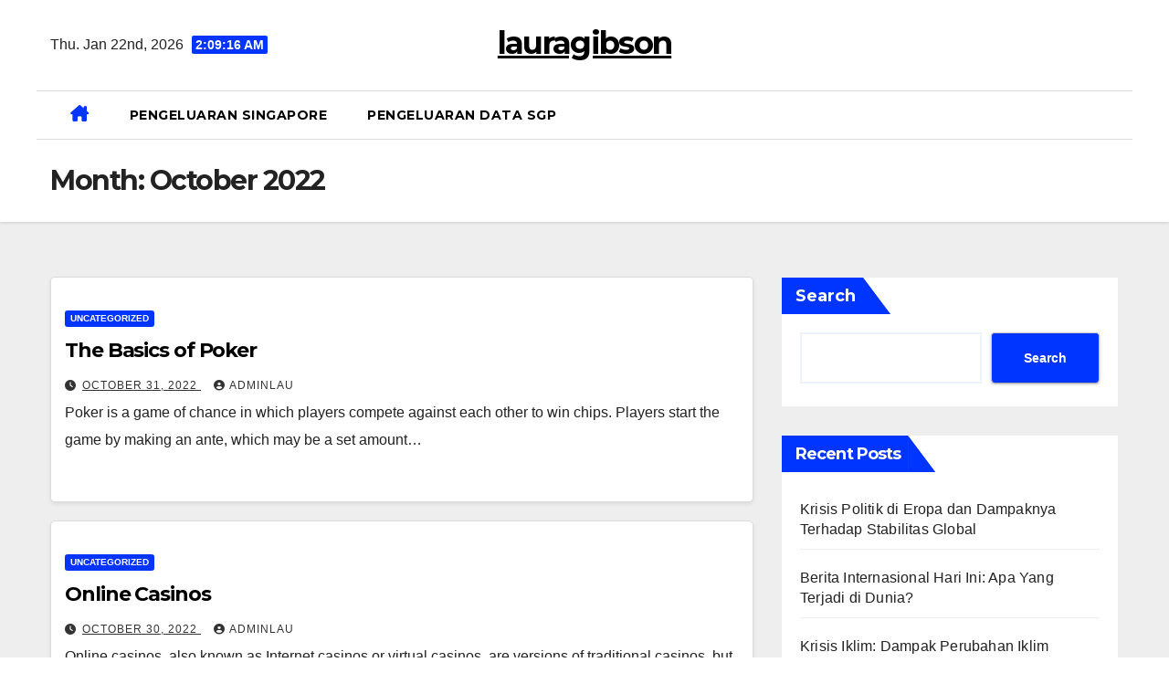

--- FILE ---
content_type: text/html; charset=UTF-8
request_url: https://lauragibson.net/index.php/2022/10/
body_size: 11679
content:
<!DOCTYPE html>
<html lang="en-US">
<head>
<meta charset="UTF-8">
<meta name="viewport" content="width=device-width, initial-scale=1">
<link rel="profile" href="https://gmpg.org/xfn/11">
<meta name='robots' content='noindex, follow' />

	<!-- This site is optimized with the Yoast SEO plugin v26.8 - https://yoast.com/product/yoast-seo-wordpress/ -->
	<title>October 2022 - lauragibson</title>
	<meta property="og:locale" content="en_US" />
	<meta property="og:type" content="website" />
	<meta property="og:title" content="October 2022 - lauragibson" />
	<meta property="og:url" content="https://lauragibson.net/index.php/2022/10/" />
	<meta property="og:site_name" content="lauragibson" />
	<meta name="twitter:card" content="summary_large_image" />
	<script type="application/ld+json" class="yoast-schema-graph">{"@context":"https://schema.org","@graph":[{"@type":"CollectionPage","@id":"https://lauragibson.net/index.php/2022/10/","url":"https://lauragibson.net/index.php/2022/10/","name":"October 2022 - lauragibson","isPartOf":{"@id":"https://lauragibson.net/#website"},"breadcrumb":{"@id":"https://lauragibson.net/index.php/2022/10/#breadcrumb"},"inLanguage":"en-US"},{"@type":"BreadcrumbList","@id":"https://lauragibson.net/index.php/2022/10/#breadcrumb","itemListElement":[{"@type":"ListItem","position":1,"name":"Home","item":"https://lauragibson.net/"},{"@type":"ListItem","position":2,"name":"Archives for October 2022"}]},{"@type":"WebSite","@id":"https://lauragibson.net/#website","url":"https://lauragibson.net/","name":"lauragibson","description":"","potentialAction":[{"@type":"SearchAction","target":{"@type":"EntryPoint","urlTemplate":"https://lauragibson.net/?s={search_term_string}"},"query-input":{"@type":"PropertyValueSpecification","valueRequired":true,"valueName":"search_term_string"}}],"inLanguage":"en-US"}]}</script>
	<!-- / Yoast SEO plugin. -->


<link rel='dns-prefetch' href='//fonts.googleapis.com' />
<link rel="alternate" type="application/rss+xml" title="lauragibson &raquo; Feed" href="https://lauragibson.net/index.php/feed/" />
<style id='wp-img-auto-sizes-contain-inline-css'>
img:is([sizes=auto i],[sizes^="auto," i]){contain-intrinsic-size:3000px 1500px}
/*# sourceURL=wp-img-auto-sizes-contain-inline-css */
</style>

<style id='wp-emoji-styles-inline-css'>

	img.wp-smiley, img.emoji {
		display: inline !important;
		border: none !important;
		box-shadow: none !important;
		height: 1em !important;
		width: 1em !important;
		margin: 0 0.07em !important;
		vertical-align: -0.1em !important;
		background: none !important;
		padding: 0 !important;
	}
/*# sourceURL=wp-emoji-styles-inline-css */
</style>
<link rel='stylesheet' id='wp-block-library-css' href='https://lauragibson.net/wp-includes/css/dist/block-library/style.min.css?ver=6.9' media='all' />
<style id='wp-block-heading-inline-css'>
h1:where(.wp-block-heading).has-background,h2:where(.wp-block-heading).has-background,h3:where(.wp-block-heading).has-background,h4:where(.wp-block-heading).has-background,h5:where(.wp-block-heading).has-background,h6:where(.wp-block-heading).has-background{padding:1.25em 2.375em}h1.has-text-align-left[style*=writing-mode]:where([style*=vertical-lr]),h1.has-text-align-right[style*=writing-mode]:where([style*=vertical-rl]),h2.has-text-align-left[style*=writing-mode]:where([style*=vertical-lr]),h2.has-text-align-right[style*=writing-mode]:where([style*=vertical-rl]),h3.has-text-align-left[style*=writing-mode]:where([style*=vertical-lr]),h3.has-text-align-right[style*=writing-mode]:where([style*=vertical-rl]),h4.has-text-align-left[style*=writing-mode]:where([style*=vertical-lr]),h4.has-text-align-right[style*=writing-mode]:where([style*=vertical-rl]),h5.has-text-align-left[style*=writing-mode]:where([style*=vertical-lr]),h5.has-text-align-right[style*=writing-mode]:where([style*=vertical-rl]),h6.has-text-align-left[style*=writing-mode]:where([style*=vertical-lr]),h6.has-text-align-right[style*=writing-mode]:where([style*=vertical-rl]){rotate:180deg}
/*# sourceURL=https://lauragibson.net/wp-includes/blocks/heading/style.min.css */
</style>
<style id='wp-block-latest-comments-inline-css'>
ol.wp-block-latest-comments{box-sizing:border-box;margin-left:0}:where(.wp-block-latest-comments:not([style*=line-height] .wp-block-latest-comments__comment)){line-height:1.1}:where(.wp-block-latest-comments:not([style*=line-height] .wp-block-latest-comments__comment-excerpt p)){line-height:1.8}.has-dates :where(.wp-block-latest-comments:not([style*=line-height])),.has-excerpts :where(.wp-block-latest-comments:not([style*=line-height])){line-height:1.5}.wp-block-latest-comments .wp-block-latest-comments{padding-left:0}.wp-block-latest-comments__comment{list-style:none;margin-bottom:1em}.has-avatars .wp-block-latest-comments__comment{list-style:none;min-height:2.25em}.has-avatars .wp-block-latest-comments__comment .wp-block-latest-comments__comment-excerpt,.has-avatars .wp-block-latest-comments__comment .wp-block-latest-comments__comment-meta{margin-left:3.25em}.wp-block-latest-comments__comment-excerpt p{font-size:.875em;margin:.36em 0 1.4em}.wp-block-latest-comments__comment-date{display:block;font-size:.75em}.wp-block-latest-comments .avatar,.wp-block-latest-comments__comment-avatar{border-radius:1.5em;display:block;float:left;height:2.5em;margin-right:.75em;width:2.5em}.wp-block-latest-comments[class*=-font-size] a,.wp-block-latest-comments[style*=font-size] a{font-size:inherit}
/*# sourceURL=https://lauragibson.net/wp-includes/blocks/latest-comments/style.min.css */
</style>
<style id='wp-block-latest-posts-inline-css'>
.wp-block-latest-posts{box-sizing:border-box}.wp-block-latest-posts.alignleft{margin-right:2em}.wp-block-latest-posts.alignright{margin-left:2em}.wp-block-latest-posts.wp-block-latest-posts__list{list-style:none}.wp-block-latest-posts.wp-block-latest-posts__list li{clear:both;overflow-wrap:break-word}.wp-block-latest-posts.is-grid{display:flex;flex-wrap:wrap}.wp-block-latest-posts.is-grid li{margin:0 1.25em 1.25em 0;width:100%}@media (min-width:600px){.wp-block-latest-posts.columns-2 li{width:calc(50% - .625em)}.wp-block-latest-posts.columns-2 li:nth-child(2n){margin-right:0}.wp-block-latest-posts.columns-3 li{width:calc(33.33333% - .83333em)}.wp-block-latest-posts.columns-3 li:nth-child(3n){margin-right:0}.wp-block-latest-posts.columns-4 li{width:calc(25% - .9375em)}.wp-block-latest-posts.columns-4 li:nth-child(4n){margin-right:0}.wp-block-latest-posts.columns-5 li{width:calc(20% - 1em)}.wp-block-latest-posts.columns-5 li:nth-child(5n){margin-right:0}.wp-block-latest-posts.columns-6 li{width:calc(16.66667% - 1.04167em)}.wp-block-latest-posts.columns-6 li:nth-child(6n){margin-right:0}}:root :where(.wp-block-latest-posts.is-grid){padding:0}:root :where(.wp-block-latest-posts.wp-block-latest-posts__list){padding-left:0}.wp-block-latest-posts__post-author,.wp-block-latest-posts__post-date{display:block;font-size:.8125em}.wp-block-latest-posts__post-excerpt,.wp-block-latest-posts__post-full-content{margin-bottom:1em;margin-top:.5em}.wp-block-latest-posts__featured-image a{display:inline-block}.wp-block-latest-posts__featured-image img{height:auto;max-width:100%;width:auto}.wp-block-latest-posts__featured-image.alignleft{float:left;margin-right:1em}.wp-block-latest-posts__featured-image.alignright{float:right;margin-left:1em}.wp-block-latest-posts__featured-image.aligncenter{margin-bottom:1em;text-align:center}
/*# sourceURL=https://lauragibson.net/wp-includes/blocks/latest-posts/style.min.css */
</style>
<style id='wp-block-search-inline-css'>
.wp-block-search__button{margin-left:10px;word-break:normal}.wp-block-search__button.has-icon{line-height:0}.wp-block-search__button svg{height:1.25em;min-height:24px;min-width:24px;width:1.25em;fill:currentColor;vertical-align:text-bottom}:where(.wp-block-search__button){border:1px solid #ccc;padding:6px 10px}.wp-block-search__inside-wrapper{display:flex;flex:auto;flex-wrap:nowrap;max-width:100%}.wp-block-search__label{width:100%}.wp-block-search.wp-block-search__button-only .wp-block-search__button{box-sizing:border-box;display:flex;flex-shrink:0;justify-content:center;margin-left:0;max-width:100%}.wp-block-search.wp-block-search__button-only .wp-block-search__inside-wrapper{min-width:0!important;transition-property:width}.wp-block-search.wp-block-search__button-only .wp-block-search__input{flex-basis:100%;transition-duration:.3s}.wp-block-search.wp-block-search__button-only.wp-block-search__searchfield-hidden,.wp-block-search.wp-block-search__button-only.wp-block-search__searchfield-hidden .wp-block-search__inside-wrapper{overflow:hidden}.wp-block-search.wp-block-search__button-only.wp-block-search__searchfield-hidden .wp-block-search__input{border-left-width:0!important;border-right-width:0!important;flex-basis:0;flex-grow:0;margin:0;min-width:0!important;padding-left:0!important;padding-right:0!important;width:0!important}:where(.wp-block-search__input){appearance:none;border:1px solid #949494;flex-grow:1;font-family:inherit;font-size:inherit;font-style:inherit;font-weight:inherit;letter-spacing:inherit;line-height:inherit;margin-left:0;margin-right:0;min-width:3rem;padding:8px;text-decoration:unset!important;text-transform:inherit}:where(.wp-block-search__button-inside .wp-block-search__inside-wrapper){background-color:#fff;border:1px solid #949494;box-sizing:border-box;padding:4px}:where(.wp-block-search__button-inside .wp-block-search__inside-wrapper) .wp-block-search__input{border:none;border-radius:0;padding:0 4px}:where(.wp-block-search__button-inside .wp-block-search__inside-wrapper) .wp-block-search__input:focus{outline:none}:where(.wp-block-search__button-inside .wp-block-search__inside-wrapper) :where(.wp-block-search__button){padding:4px 8px}.wp-block-search.aligncenter .wp-block-search__inside-wrapper{margin:auto}.wp-block[data-align=right] .wp-block-search.wp-block-search__button-only .wp-block-search__inside-wrapper{float:right}
/*# sourceURL=https://lauragibson.net/wp-includes/blocks/search/style.min.css */
</style>
<style id='wp-block-search-theme-inline-css'>
.wp-block-search .wp-block-search__label{font-weight:700}.wp-block-search__button{border:1px solid #ccc;padding:.375em .625em}
/*# sourceURL=https://lauragibson.net/wp-includes/blocks/search/theme.min.css */
</style>
<style id='wp-block-group-inline-css'>
.wp-block-group{box-sizing:border-box}:where(.wp-block-group.wp-block-group-is-layout-constrained){position:relative}
/*# sourceURL=https://lauragibson.net/wp-includes/blocks/group/style.min.css */
</style>
<style id='wp-block-group-theme-inline-css'>
:where(.wp-block-group.has-background){padding:1.25em 2.375em}
/*# sourceURL=https://lauragibson.net/wp-includes/blocks/group/theme.min.css */
</style>
<style id='global-styles-inline-css'>
:root{--wp--preset--aspect-ratio--square: 1;--wp--preset--aspect-ratio--4-3: 4/3;--wp--preset--aspect-ratio--3-4: 3/4;--wp--preset--aspect-ratio--3-2: 3/2;--wp--preset--aspect-ratio--2-3: 2/3;--wp--preset--aspect-ratio--16-9: 16/9;--wp--preset--aspect-ratio--9-16: 9/16;--wp--preset--color--black: #000000;--wp--preset--color--cyan-bluish-gray: #abb8c3;--wp--preset--color--white: #ffffff;--wp--preset--color--pale-pink: #f78da7;--wp--preset--color--vivid-red: #cf2e2e;--wp--preset--color--luminous-vivid-orange: #ff6900;--wp--preset--color--luminous-vivid-amber: #fcb900;--wp--preset--color--light-green-cyan: #7bdcb5;--wp--preset--color--vivid-green-cyan: #00d084;--wp--preset--color--pale-cyan-blue: #8ed1fc;--wp--preset--color--vivid-cyan-blue: #0693e3;--wp--preset--color--vivid-purple: #9b51e0;--wp--preset--gradient--vivid-cyan-blue-to-vivid-purple: linear-gradient(135deg,rgb(6,147,227) 0%,rgb(155,81,224) 100%);--wp--preset--gradient--light-green-cyan-to-vivid-green-cyan: linear-gradient(135deg,rgb(122,220,180) 0%,rgb(0,208,130) 100%);--wp--preset--gradient--luminous-vivid-amber-to-luminous-vivid-orange: linear-gradient(135deg,rgb(252,185,0) 0%,rgb(255,105,0) 100%);--wp--preset--gradient--luminous-vivid-orange-to-vivid-red: linear-gradient(135deg,rgb(255,105,0) 0%,rgb(207,46,46) 100%);--wp--preset--gradient--very-light-gray-to-cyan-bluish-gray: linear-gradient(135deg,rgb(238,238,238) 0%,rgb(169,184,195) 100%);--wp--preset--gradient--cool-to-warm-spectrum: linear-gradient(135deg,rgb(74,234,220) 0%,rgb(151,120,209) 20%,rgb(207,42,186) 40%,rgb(238,44,130) 60%,rgb(251,105,98) 80%,rgb(254,248,76) 100%);--wp--preset--gradient--blush-light-purple: linear-gradient(135deg,rgb(255,206,236) 0%,rgb(152,150,240) 100%);--wp--preset--gradient--blush-bordeaux: linear-gradient(135deg,rgb(254,205,165) 0%,rgb(254,45,45) 50%,rgb(107,0,62) 100%);--wp--preset--gradient--luminous-dusk: linear-gradient(135deg,rgb(255,203,112) 0%,rgb(199,81,192) 50%,rgb(65,88,208) 100%);--wp--preset--gradient--pale-ocean: linear-gradient(135deg,rgb(255,245,203) 0%,rgb(182,227,212) 50%,rgb(51,167,181) 100%);--wp--preset--gradient--electric-grass: linear-gradient(135deg,rgb(202,248,128) 0%,rgb(113,206,126) 100%);--wp--preset--gradient--midnight: linear-gradient(135deg,rgb(2,3,129) 0%,rgb(40,116,252) 100%);--wp--preset--font-size--small: 13px;--wp--preset--font-size--medium: 20px;--wp--preset--font-size--large: 36px;--wp--preset--font-size--x-large: 42px;--wp--preset--spacing--20: 0.44rem;--wp--preset--spacing--30: 0.67rem;--wp--preset--spacing--40: 1rem;--wp--preset--spacing--50: 1.5rem;--wp--preset--spacing--60: 2.25rem;--wp--preset--spacing--70: 3.38rem;--wp--preset--spacing--80: 5.06rem;--wp--preset--shadow--natural: 6px 6px 9px rgba(0, 0, 0, 0.2);--wp--preset--shadow--deep: 12px 12px 50px rgba(0, 0, 0, 0.4);--wp--preset--shadow--sharp: 6px 6px 0px rgba(0, 0, 0, 0.2);--wp--preset--shadow--outlined: 6px 6px 0px -3px rgb(255, 255, 255), 6px 6px rgb(0, 0, 0);--wp--preset--shadow--crisp: 6px 6px 0px rgb(0, 0, 0);}:root :where(.is-layout-flow) > :first-child{margin-block-start: 0;}:root :where(.is-layout-flow) > :last-child{margin-block-end: 0;}:root :where(.is-layout-flow) > *{margin-block-start: 24px;margin-block-end: 0;}:root :where(.is-layout-constrained) > :first-child{margin-block-start: 0;}:root :where(.is-layout-constrained) > :last-child{margin-block-end: 0;}:root :where(.is-layout-constrained) > *{margin-block-start: 24px;margin-block-end: 0;}:root :where(.is-layout-flex){gap: 24px;}:root :where(.is-layout-grid){gap: 24px;}body .is-layout-flex{display: flex;}.is-layout-flex{flex-wrap: wrap;align-items: center;}.is-layout-flex > :is(*, div){margin: 0;}body .is-layout-grid{display: grid;}.is-layout-grid > :is(*, div){margin: 0;}.has-black-color{color: var(--wp--preset--color--black) !important;}.has-cyan-bluish-gray-color{color: var(--wp--preset--color--cyan-bluish-gray) !important;}.has-white-color{color: var(--wp--preset--color--white) !important;}.has-pale-pink-color{color: var(--wp--preset--color--pale-pink) !important;}.has-vivid-red-color{color: var(--wp--preset--color--vivid-red) !important;}.has-luminous-vivid-orange-color{color: var(--wp--preset--color--luminous-vivid-orange) !important;}.has-luminous-vivid-amber-color{color: var(--wp--preset--color--luminous-vivid-amber) !important;}.has-light-green-cyan-color{color: var(--wp--preset--color--light-green-cyan) !important;}.has-vivid-green-cyan-color{color: var(--wp--preset--color--vivid-green-cyan) !important;}.has-pale-cyan-blue-color{color: var(--wp--preset--color--pale-cyan-blue) !important;}.has-vivid-cyan-blue-color{color: var(--wp--preset--color--vivid-cyan-blue) !important;}.has-vivid-purple-color{color: var(--wp--preset--color--vivid-purple) !important;}.has-black-background-color{background-color: var(--wp--preset--color--black) !important;}.has-cyan-bluish-gray-background-color{background-color: var(--wp--preset--color--cyan-bluish-gray) !important;}.has-white-background-color{background-color: var(--wp--preset--color--white) !important;}.has-pale-pink-background-color{background-color: var(--wp--preset--color--pale-pink) !important;}.has-vivid-red-background-color{background-color: var(--wp--preset--color--vivid-red) !important;}.has-luminous-vivid-orange-background-color{background-color: var(--wp--preset--color--luminous-vivid-orange) !important;}.has-luminous-vivid-amber-background-color{background-color: var(--wp--preset--color--luminous-vivid-amber) !important;}.has-light-green-cyan-background-color{background-color: var(--wp--preset--color--light-green-cyan) !important;}.has-vivid-green-cyan-background-color{background-color: var(--wp--preset--color--vivid-green-cyan) !important;}.has-pale-cyan-blue-background-color{background-color: var(--wp--preset--color--pale-cyan-blue) !important;}.has-vivid-cyan-blue-background-color{background-color: var(--wp--preset--color--vivid-cyan-blue) !important;}.has-vivid-purple-background-color{background-color: var(--wp--preset--color--vivid-purple) !important;}.has-black-border-color{border-color: var(--wp--preset--color--black) !important;}.has-cyan-bluish-gray-border-color{border-color: var(--wp--preset--color--cyan-bluish-gray) !important;}.has-white-border-color{border-color: var(--wp--preset--color--white) !important;}.has-pale-pink-border-color{border-color: var(--wp--preset--color--pale-pink) !important;}.has-vivid-red-border-color{border-color: var(--wp--preset--color--vivid-red) !important;}.has-luminous-vivid-orange-border-color{border-color: var(--wp--preset--color--luminous-vivid-orange) !important;}.has-luminous-vivid-amber-border-color{border-color: var(--wp--preset--color--luminous-vivid-amber) !important;}.has-light-green-cyan-border-color{border-color: var(--wp--preset--color--light-green-cyan) !important;}.has-vivid-green-cyan-border-color{border-color: var(--wp--preset--color--vivid-green-cyan) !important;}.has-pale-cyan-blue-border-color{border-color: var(--wp--preset--color--pale-cyan-blue) !important;}.has-vivid-cyan-blue-border-color{border-color: var(--wp--preset--color--vivid-cyan-blue) !important;}.has-vivid-purple-border-color{border-color: var(--wp--preset--color--vivid-purple) !important;}.has-vivid-cyan-blue-to-vivid-purple-gradient-background{background: var(--wp--preset--gradient--vivid-cyan-blue-to-vivid-purple) !important;}.has-light-green-cyan-to-vivid-green-cyan-gradient-background{background: var(--wp--preset--gradient--light-green-cyan-to-vivid-green-cyan) !important;}.has-luminous-vivid-amber-to-luminous-vivid-orange-gradient-background{background: var(--wp--preset--gradient--luminous-vivid-amber-to-luminous-vivid-orange) !important;}.has-luminous-vivid-orange-to-vivid-red-gradient-background{background: var(--wp--preset--gradient--luminous-vivid-orange-to-vivid-red) !important;}.has-very-light-gray-to-cyan-bluish-gray-gradient-background{background: var(--wp--preset--gradient--very-light-gray-to-cyan-bluish-gray) !important;}.has-cool-to-warm-spectrum-gradient-background{background: var(--wp--preset--gradient--cool-to-warm-spectrum) !important;}.has-blush-light-purple-gradient-background{background: var(--wp--preset--gradient--blush-light-purple) !important;}.has-blush-bordeaux-gradient-background{background: var(--wp--preset--gradient--blush-bordeaux) !important;}.has-luminous-dusk-gradient-background{background: var(--wp--preset--gradient--luminous-dusk) !important;}.has-pale-ocean-gradient-background{background: var(--wp--preset--gradient--pale-ocean) !important;}.has-electric-grass-gradient-background{background: var(--wp--preset--gradient--electric-grass) !important;}.has-midnight-gradient-background{background: var(--wp--preset--gradient--midnight) !important;}.has-small-font-size{font-size: var(--wp--preset--font-size--small) !important;}.has-medium-font-size{font-size: var(--wp--preset--font-size--medium) !important;}.has-large-font-size{font-size: var(--wp--preset--font-size--large) !important;}.has-x-large-font-size{font-size: var(--wp--preset--font-size--x-large) !important;}
/*# sourceURL=global-styles-inline-css */
</style>

<style id='classic-theme-styles-inline-css'>
/*! This file is auto-generated */
.wp-block-button__link{color:#fff;background-color:#32373c;border-radius:9999px;box-shadow:none;text-decoration:none;padding:calc(.667em + 2px) calc(1.333em + 2px);font-size:1.125em}.wp-block-file__button{background:#32373c;color:#fff;text-decoration:none}
/*# sourceURL=/wp-includes/css/classic-themes.min.css */
</style>
<link rel='stylesheet' id='newsup-fonts-css' href='//fonts.googleapis.com/css?family=Montserrat%3A400%2C500%2C700%2C800%7CWork%2BSans%3A300%2C400%2C500%2C600%2C700%2C800%2C900%26display%3Dswap&#038;subset=latin%2Clatin-ext' media='all' />
<link rel='stylesheet' id='bootstrap-css' href='https://lauragibson.net/wp-content/themes/newsup/css/bootstrap.css?ver=6.9' media='all' />
<link rel='stylesheet' id='newsup-style-css' href='https://lauragibson.net/wp-content/themes/news-jack/style.css?ver=6.9' media='all' />
<link rel='stylesheet' id='font-awesome-5-all-css' href='https://lauragibson.net/wp-content/themes/newsup/css/font-awesome/css/all.min.css?ver=6.9' media='all' />
<link rel='stylesheet' id='font-awesome-4-shim-css' href='https://lauragibson.net/wp-content/themes/newsup/css/font-awesome/css/v4-shims.min.css?ver=6.9' media='all' />
<link rel='stylesheet' id='owl-carousel-css' href='https://lauragibson.net/wp-content/themes/newsup/css/owl.carousel.css?ver=6.9' media='all' />
<link rel='stylesheet' id='smartmenus-css' href='https://lauragibson.net/wp-content/themes/newsup/css/jquery.smartmenus.bootstrap.css?ver=6.9' media='all' />
<link rel='stylesheet' id='newsup-custom-css-css' href='https://lauragibson.net/wp-content/themes/newsup/inc/ansar/customize/css/customizer.css?ver=1.0' media='all' />
<link rel='stylesheet' id='newsup-style-parent-css' href='https://lauragibson.net/wp-content/themes/newsup/style.css?ver=6.9' media='all' />
<link rel='stylesheet' id='newsjack-style-css' href='https://lauragibson.net/wp-content/themes/news-jack/style.css?ver=1.0' media='all' />
<link rel='stylesheet' id='newsjack-default-css-css' href='https://lauragibson.net/wp-content/themes/news-jack/css/colors/default.css?ver=6.9' media='all' />
<script src="https://lauragibson.net/wp-includes/js/jquery/jquery.min.js?ver=3.7.1" id="jquery-core-js"></script>
<script src="https://lauragibson.net/wp-includes/js/jquery/jquery-migrate.min.js?ver=3.4.1" id="jquery-migrate-js"></script>
<script src="https://lauragibson.net/wp-content/themes/newsup/js/navigation.js?ver=6.9" id="newsup-navigation-js"></script>
<script src="https://lauragibson.net/wp-content/themes/newsup/js/bootstrap.js?ver=6.9" id="bootstrap-js"></script>
<script src="https://lauragibson.net/wp-content/themes/newsup/js/owl.carousel.min.js?ver=6.9" id="owl-carousel-min-js"></script>
<script src="https://lauragibson.net/wp-content/themes/newsup/js/jquery.smartmenus.js?ver=6.9" id="smartmenus-js-js"></script>
<script src="https://lauragibson.net/wp-content/themes/newsup/js/jquery.smartmenus.bootstrap.js?ver=6.9" id="bootstrap-smartmenus-js-js"></script>
<script src="https://lauragibson.net/wp-content/themes/newsup/js/jquery.marquee.js?ver=6.9" id="newsup-marquee-js-js"></script>
<script src="https://lauragibson.net/wp-content/themes/newsup/js/main.js?ver=6.9" id="newsup-main-js-js"></script>
<link rel="https://api.w.org/" href="https://lauragibson.net/index.php/wp-json/" /><link rel="EditURI" type="application/rsd+xml" title="RSD" href="https://lauragibson.net/xmlrpc.php?rsd" />
<meta name="generator" content="WordPress 6.9" />
 
<style type="text/css" id="custom-background-css">
    .wrapper { background-color: #eee; }
</style>
    <style type="text/css">
            body .site-title a,
        body .site-description {
            color: ##fff;
        }

        .site-branding-text .site-title a {
                font-size: px;
            }

            @media only screen and (max-width: 640px) {
                .site-branding-text .site-title a {
                    font-size: 40px;

                }
            }

            @media only screen and (max-width: 375px) {
                .site-branding-text .site-title a {
                    font-size: 32px;

                }
            }

        </style>
    </head>
<body data-rsssl=1 class="archive date wp-embed-responsive wp-theme-newsup wp-child-theme-news-jack hfeed ta-hide-date-author-in-list" >
<div id="page" class="site">
<a class="skip-link screen-reader-text" href="#content">
Skip to content</a>
    <div class="wrapper">
        <header class="mg-headwidget center light">
                        <!--==================== TOP BAR ====================-->

            <div class="clearfix"></div>
                        <div class="mg-nav-widget-area-back" style='background-image: url("" );'>
                        <div class="overlay">
              <div class="inner"  style="background-color:#fff;" > 
                <div class="container-fluid">
    <div class="mg-nav-widget-area">
        <div class="row align-items-center">
                        <div class="col-md-4 col-sm-4 text-center-xs">
                            <div class="heacent">Thu. Jan 22nd, 2026                         <span  id="time" class="time"></span>
                                      </div>
              
            </div>

            <div class="col-md-4 col-sm-4 text-center-xs">
                <div class="navbar-header">
                                        <div class="site-branding-text">
                                        <p class="site-title"> <a href="https://lauragibson.net/" rel="home">lauragibson</a></p>
                                        <p class="site-description"></p>
                    </div>
                                  </div>
                         <div class="col-md-4 col-sm-4 text-center-xs">
                <ul class="mg-social info-right heacent">
                    
                                      </ul>
            </div>
                    </div>
    </div>
</div>
              </div>
              </div>
          </div>
    <div class="mg-menu-full">
      <nav class="navbar navbar-expand-lg navbar-wp">
        <div class="container-fluid ">
          <!-- Right nav -->
                    <div class="m-header align-items-center">
                                                <a class="mobilehomebtn" href="https://lauragibson.net"><span class="fas fa-home"></span></a>
                        <!-- navbar-toggle -->
                        <button class="navbar-toggler mx-auto" type="button" data-toggle="collapse" data-target="#navbar-wp" aria-controls="navbarSupportedContent" aria-expanded="false" aria-label="Toggle navigation">
                          <i class="fas fa-bars"></i>
                        </button>
                        <!-- /navbar-toggle -->
                        <div class="dropdown show mg-search-box pr-2 d-none">
                            <a class="dropdown-toggle msearch ml-auto" href="#" role="button" id="dropdownMenuLink" data-toggle="dropdown" aria-haspopup="true" aria-expanded="false">
                               <i class="fas fa-search"></i>
                            </a>

                            <div class="dropdown-menu searchinner" aria-labelledby="dropdownMenuLink">
                        <form role="search" method="get" id="searchform" action="https://lauragibson.net/">
  <div class="input-group">
    <input type="search" class="form-control" placeholder="Search" value="" name="s" />
    <span class="input-group-btn btn-default">
    <button type="submit" class="btn"> <i class="fas fa-search"></i> </button>
    </span> </div>
</form>                      </div>
                        </div>
                        
                    </div>
                    <!-- /Right nav -->
         
          
                  <div class="collapse navbar-collapse" id="navbar-wp">
                  	<div class="d-md-block">
                  <ul id="menu-ads" class="nav navbar-nav mr-auto"><li class="active home"><a class="homebtn" href="https://lauragibson.net"><span class='fa-solid fa-house-chimney'></span></a></li><li id="menu-item-1967" class="menu-item menu-item-type-custom menu-item-object-custom menu-item-1967"><a class="nav-link" title="Pengeluaran Singapore" href="https://www.nsbeuw.com/">Pengeluaran Singapore</a></li>
<li id="menu-item-1968" class="menu-item menu-item-type-custom menu-item-object-custom menu-item-1968"><a class="nav-link" title="pengeluaran data sgp" href="https://www.olivesontap.com/">pengeluaran data sgp</a></li>
</ul>        				</div>		
              		</div>
                  <!-- Right nav -->
                    <div class="desk-header pl-3 ml-auto my-2 my-lg-0 position-relative align-items-center">
                        <!-- /navbar-toggle -->
                        <div class="dropdown show mg-search-box">
                      <a class="dropdown-toggle msearch ml-auto" href="#" role="button" id="dropdownMenuLink" data-toggle="dropdown" aria-haspopup="true" aria-expanded="false">
                       <i class="fas fa-search"></i>
                      </a>
                      <div class="dropdown-menu searchinner" aria-labelledby="dropdownMenuLink">
                        <form role="search" method="get" id="searchform" action="https://lauragibson.net/">
  <div class="input-group">
    <input type="search" class="form-control" placeholder="Search" value="" name="s" />
    <span class="input-group-btn btn-default">
    <button type="submit" class="btn"> <i class="fas fa-search"></i> </button>
    </span> </div>
</form>                      </div>
                    </div>
                    </div>
                    <!-- /Right nav --> 
          </div>
      </nav> <!-- /Navigation -->
    </div>
</header>
<div class="clearfix"></div>
 <div><!--==================== Newsup breadcrumb section ====================-->
<div class="mg-breadcrumb-section" style='background: url("" ) repeat scroll center 0 #143745;'>
   <div class="overlay">       <div class="container-fluid">
        <div class="row">
          <div class="col-md-12 col-sm-12">
            <div class="mg-breadcrumb-title">
              <h1 class="title">Month: <span>October 2022</span></h1>            </div>
          </div>
        </div>
      </div>
   </div> </div>
<div class="clearfix"></div><!--container-->
    <div id="content" class="container-fluid archive-class">
        <!--row-->
            <div class="row">
                                    <div class="col-md-8">
                <!-- mg-posts-sec mg-posts-modul-6 -->
<div class="mg-posts-sec mg-posts-modul-6">
    <!-- mg-posts-sec-inner -->
    <div class="mg-posts-sec-inner">
                    <article id="post-61" class="d-md-flex mg-posts-sec-post align-items-center post-61 post type-post status-publish format-standard hentry category-uncategorized">
                                <div class="mg-sec-top-post py-3 col">
                    <div class="mg-blog-category"><a class="newsup-categories category-color-1" href="https://lauragibson.net/index.php/category/uncategorized/" alt="View all posts in Uncategorized"> 
                                 Uncategorized
                             </a></div> 
                    <h4 class="entry-title title"><a href="https://lauragibson.net/index.php/2022/10/31/the-basics-of-poker-4/">The Basics of Poker</a></h4>
                            <div class="mg-blog-meta"> 
                    <span class="mg-blog-date"><i class="fas fa-clock"></i>
            <a href="https://lauragibson.net/index.php/2022/10/">
                October 31, 2022            </a>
        </span>
            <a class="auth" href="https://lauragibson.net/index.php/author/adminlau/">
            <i class="fas fa-user-circle"></i>adminlau        </a>
            </div> 
                        <div class="mg-content">
                        <p>Poker is a game of chance in which players compete against each other to win chips. Players start the game by making an ante, which may be a set amount&hellip;</p>
                    </div>
                </div>
            </article>
                    <article id="post-59" class="d-md-flex mg-posts-sec-post align-items-center post-59 post type-post status-publish format-standard hentry category-uncategorized">
                                <div class="mg-sec-top-post py-3 col">
                    <div class="mg-blog-category"><a class="newsup-categories category-color-1" href="https://lauragibson.net/index.php/category/uncategorized/" alt="View all posts in Uncategorized"> 
                                 Uncategorized
                             </a></div> 
                    <h4 class="entry-title title"><a href="https://lauragibson.net/index.php/2022/10/30/online-casinos/">Online Casinos</a></h4>
                            <div class="mg-blog-meta"> 
                    <span class="mg-blog-date"><i class="fas fa-clock"></i>
            <a href="https://lauragibson.net/index.php/2022/10/">
                October 30, 2022            </a>
        </span>
            <a class="auth" href="https://lauragibson.net/index.php/author/adminlau/">
            <i class="fas fa-user-circle"></i>adminlau        </a>
            </div> 
                        <div class="mg-content">
                        <p>Online casinos, also known as Internet casinos or virtual casinos, are versions of traditional casinos, but are operated via the Internet. They are one of the most popular forms of&hellip;</p>
                    </div>
                </div>
            </article>
                    <article id="post-57" class="d-md-flex mg-posts-sec-post align-items-center post-57 post type-post status-publish format-standard hentry category-uncategorized">
                                <div class="mg-sec-top-post py-3 col">
                    <div class="mg-blog-category"><a class="newsup-categories category-color-1" href="https://lauragibson.net/index.php/category/uncategorized/" alt="View all posts in Uncategorized"> 
                                 Uncategorized
                             </a></div> 
                    <h4 class="entry-title title"><a href="https://lauragibson.net/index.php/2022/10/29/what-is-lottery-2/">What is Lottery?</a></h4>
                            <div class="mg-blog-meta"> 
                    <span class="mg-blog-date"><i class="fas fa-clock"></i>
            <a href="https://lauragibson.net/index.php/2022/10/">
                October 29, 2022            </a>
        </span>
            <a class="auth" href="https://lauragibson.net/index.php/author/adminlau/">
            <i class="fas fa-user-circle"></i>adminlau        </a>
            </div> 
                        <div class="mg-content">
                        <p>Lottery is a type of gambling where you draw a set of numbers at random. Some governments outlaw lotteries while others endorse them and organize a state or national lottery.&hellip;</p>
                    </div>
                </div>
            </article>
                    <article id="post-55" class="d-md-flex mg-posts-sec-post align-items-center post-55 post type-post status-publish format-standard hentry category-uncategorized">
                                <div class="mg-sec-top-post py-3 col">
                    <div class="mg-blog-category"><a class="newsup-categories category-color-1" href="https://lauragibson.net/index.php/category/uncategorized/" alt="View all posts in Uncategorized"> 
                                 Uncategorized
                             </a></div> 
                    <h4 class="entry-title title"><a href="https://lauragibson.net/index.php/2022/10/28/sbobet-review-3/">SBOBET Review</a></h4>
                            <div class="mg-blog-meta"> 
                    <span class="mg-blog-date"><i class="fas fa-clock"></i>
            <a href="https://lauragibson.net/index.php/2022/10/">
                October 28, 2022            </a>
        </span>
            <a class="auth" href="https://lauragibson.net/index.php/author/adminlau/">
            <i class="fas fa-user-circle"></i>adminlau        </a>
            </div> 
                        <div class="mg-content">
                        <p>SBOBET.com is an online bookmaker that operates in Asia, Europe, and the Isle of Man. The website specializes in betting on sports. If you&#8217;re looking to bet on sports online,&hellip;</p>
                    </div>
                </div>
            </article>
                    <article id="post-53" class="d-md-flex mg-posts-sec-post align-items-center post-53 post type-post status-publish format-standard hentry category-uncategorized">
                                <div class="mg-sec-top-post py-3 col">
                    <div class="mg-blog-category"><a class="newsup-categories category-color-1" href="https://lauragibson.net/index.php/category/uncategorized/" alt="View all posts in Uncategorized"> 
                                 Uncategorized
                             </a></div> 
                    <h4 class="entry-title title"><a href="https://lauragibson.net/index.php/2022/10/27/how-to-play-slot-online-2/">How to Play Slot Online</a></h4>
                            <div class="mg-blog-meta"> 
                    <span class="mg-blog-date"><i class="fas fa-clock"></i>
            <a href="https://lauragibson.net/index.php/2022/10/">
                October 27, 2022            </a>
        </span>
            <a class="auth" href="https://lauragibson.net/index.php/author/adminlau/">
            <i class="fas fa-user-circle"></i>adminlau        </a>
            </div> 
                        <div class="mg-content">
                        <p>When it comes to playing Slot Online, it is important to keep a few things in mind. While many beginners believe all slot machines are the same, there are some&hellip;</p>
                    </div>
                </div>
            </article>
                    <article id="post-51" class="d-md-flex mg-posts-sec-post align-items-center post-51 post type-post status-publish format-standard hentry category-uncategorized">
                                <div class="mg-sec-top-post py-3 col">
                    <div class="mg-blog-category"><a class="newsup-categories category-color-1" href="https://lauragibson.net/index.php/category/uncategorized/" alt="View all posts in Uncategorized"> 
                                 Uncategorized
                             </a></div> 
                    <h4 class="entry-title title"><a href="https://lauragibson.net/index.php/2022/10/27/online-gambling-regulation-and-consumer-protection-act-of-2013/">Online Gambling Regulation and Consumer Protection Act of 2013</a></h4>
                            <div class="mg-blog-meta"> 
                    <span class="mg-blog-date"><i class="fas fa-clock"></i>
            <a href="https://lauragibson.net/index.php/2022/10/">
                October 27, 2022            </a>
        </span>
            <a class="auth" href="https://lauragibson.net/index.php/author/adminlau/">
            <i class="fas fa-user-circle"></i>adminlau        </a>
            </div> 
                        <div class="mg-content">
                        <p>A new law, the Internet Gambling Regulation and Consumer Protection Act of 2013, aims to create a uniform federal standard for Internet gambling. The bill would also create a new&hellip;</p>
                    </div>
                </div>
            </article>
                    <article id="post-49" class="d-md-flex mg-posts-sec-post align-items-center post-49 post type-post status-publish format-standard hentry category-uncategorized">
                                <div class="mg-sec-top-post py-3 col">
                    <div class="mg-blog-category"><a class="newsup-categories category-color-1" href="https://lauragibson.net/index.php/category/uncategorized/" alt="View all posts in Uncategorized"> 
                                 Uncategorized
                             </a></div> 
                    <h4 class="entry-title title"><a href="https://lauragibson.net/index.php/2022/10/25/pragmatic-play-slots-review-2/">Pragmatic Play Slots Review</a></h4>
                            <div class="mg-blog-meta"> 
                    <span class="mg-blog-date"><i class="fas fa-clock"></i>
            <a href="https://lauragibson.net/index.php/2022/10/">
                October 25, 2022            </a>
        </span>
            <a class="auth" href="https://lauragibson.net/index.php/author/adminlau/">
            <i class="fas fa-user-circle"></i>adminlau        </a>
            </div> 
                        <div class="mg-content">
                        <p>Pragmatic Play has developed over 100 different slot games, including jackpot slots and video slots. Its selection also includes a range of classic table games, such as blackjack and roulette.&hellip;</p>
                    </div>
                </div>
            </article>
                    <article id="post-47" class="d-md-flex mg-posts-sec-post align-items-center post-47 post type-post status-publish format-standard hentry category-uncategorized">
                                <div class="mg-sec-top-post py-3 col">
                    <div class="mg-blog-category"><a class="newsup-categories category-color-1" href="https://lauragibson.net/index.php/category/uncategorized/" alt="View all posts in Uncategorized"> 
                                 Uncategorized
                             </a></div> 
                    <h4 class="entry-title title"><a href="https://lauragibson.net/index.php/2022/10/24/the-basics-of-poker-3/">The Basics of Poker</a></h4>
                            <div class="mg-blog-meta"> 
                    <span class="mg-blog-date"><i class="fas fa-clock"></i>
            <a href="https://lauragibson.net/index.php/2022/10/">
                October 24, 2022            </a>
        </span>
            <a class="auth" href="https://lauragibson.net/index.php/author/adminlau/">
            <i class="fas fa-user-circle"></i>adminlau        </a>
            </div> 
                        <div class="mg-content">
                        <p>Poker is a game where the players are competing against one another. To win a poker game, it is important to know the basic rules of poker. While playing the&hellip;</p>
                    </div>
                </div>
            </article>
                    <article id="post-45" class="d-md-flex mg-posts-sec-post align-items-center post-45 post type-post status-publish format-standard hentry category-uncategorized">
                                <div class="mg-sec-top-post py-3 col">
                    <div class="mg-blog-category"><a class="newsup-categories category-color-1" href="https://lauragibson.net/index.php/category/uncategorized/" alt="View all posts in Uncategorized"> 
                                 Uncategorized
                             </a></div> 
                    <h4 class="entry-title title"><a href="https://lauragibson.net/index.php/2022/10/23/the-growing-popularity-of-online-casinos/">The Growing Popularity of Online Casinos</a></h4>
                            <div class="mg-blog-meta"> 
                    <span class="mg-blog-date"><i class="fas fa-clock"></i>
            <a href="https://lauragibson.net/index.php/2022/10/">
                October 23, 2022            </a>
        </span>
            <a class="auth" href="https://lauragibson.net/index.php/author/adminlau/">
            <i class="fas fa-user-circle"></i>adminlau        </a>
            </div> 
                        <div class="mg-content">
                        <p>Casinos are an increasingly popular form of gambling online. Online casinos, also known as Internet or virtual casinos, are basically online versions of traditional casinos. These sites offer a variety&hellip;</p>
                    </div>
                </div>
            </article>
                    <article id="post-43" class="d-md-flex mg-posts-sec-post align-items-center post-43 post type-post status-publish format-standard hentry category-uncategorized">
                                <div class="mg-sec-top-post py-3 col">
                    <div class="mg-blog-category"><a class="newsup-categories category-color-1" href="https://lauragibson.net/index.php/category/uncategorized/" alt="View all posts in Uncategorized"> 
                                 Uncategorized
                             </a></div> 
                    <h4 class="entry-title title"><a href="https://lauragibson.net/index.php/2022/10/23/what-is-lottery/">What is Lottery?</a></h4>
                            <div class="mg-blog-meta"> 
                    <span class="mg-blog-date"><i class="fas fa-clock"></i>
            <a href="https://lauragibson.net/index.php/2022/10/">
                October 23, 2022            </a>
        </span>
            <a class="auth" href="https://lauragibson.net/index.php/author/adminlau/">
            <i class="fas fa-user-circle"></i>adminlau        </a>
            </div> 
                        <div class="mg-content">
                        <p>Lottery is a form of gambling in which numbers are randomly drawn. Some governments outlaw lotteries, but others endorse them and organize national and state lotteries. The rules of lotteries&hellip;</p>
                    </div>
                </div>
            </article>
            
        <div class="col-md-12 text-center d-flex justify-content-center">
            
	<nav class="navigation pagination" aria-label="Posts pagination">
		<h2 class="screen-reader-text">Posts pagination</h2>
		<div class="nav-links"><span aria-current="page" class="page-numbers current">1</span>
<a class="page-numbers" href="https://lauragibson.net/index.php/2022/10/page/2/">2</a>
<a class="page-numbers" href="https://lauragibson.net/index.php/2022/10/page/3/">3</a>
<a class="next page-numbers" href="https://lauragibson.net/index.php/2022/10/page/2/"><i class="fa fa-angle-right"></i></a></div>
	</nav>                            
        </div>
            </div>
    <!-- // mg-posts-sec-inner -->
</div>
<!-- // mg-posts-sec block_6 -->             </div>
                            <aside class="col-md-4 sidebar-sticky">
                
<aside id="secondary" class="widget-area" role="complementary">
	<div id="sidebar-right" class="mg-sidebar">
		<div id="block-2" class="mg-widget widget_block widget_search"><form role="search" method="get" action="https://lauragibson.net/" class="wp-block-search__button-outside wp-block-search__text-button wp-block-search"    ><label class="wp-block-search__label" for="wp-block-search__input-1" >Search</label><div class="wp-block-search__inside-wrapper" ><input class="wp-block-search__input" id="wp-block-search__input-1" placeholder="" value="" type="search" name="s" required /><button aria-label="Search" class="wp-block-search__button wp-element-button" type="submit" >Search</button></div></form></div><div id="block-3" class="mg-widget widget_block"><div class="wp-block-group"><div class="wp-block-group__inner-container is-layout-flow wp-block-group-is-layout-flow"><h2 class="wp-block-heading">Recent Posts</h2><ul class="wp-block-latest-posts__list wp-block-latest-posts"><li><a class="wp-block-latest-posts__post-title" href="https://lauragibson.net/index.php/2026/01/21/krisis-politik-di-eropa-dan-dampaknya-terhadap-stabilitas-global/">Krisis Politik di Eropa dan Dampaknya Terhadap Stabilitas Global</a></li>
<li><a class="wp-block-latest-posts__post-title" href="https://lauragibson.net/index.php/2026/01/16/berita-internasional-hari-ini-apa-yang-terjadi-di-dunia/">Berita Internasional Hari Ini: Apa Yang Terjadi di Dunia?</a></li>
<li><a class="wp-block-latest-posts__post-title" href="https://lauragibson.net/index.php/2026/01/11/krisis-iklim-dampak-perubahan-iklim-terhadap-ekonomi-global/">Krisis Iklim: Dampak Perubahan Iklim Terhadap Ekonomi Global</a></li>
<li><a class="wp-block-latest-posts__post-title" href="https://lauragibson.net/index.php/2026/01/06/berita-internasional-terbaru-perkembangan-krisis-global/">Berita Internasional Terbaru: Perkembangan Krisis Global</a></li>
<li><a class="wp-block-latest-posts__post-title" href="https://lauragibson.net/index.php/2026/01/01/krisis-energi-global-memicu-ketegangan-antarnegara/">Krisis Energi Global Memicu Ketegangan Antarnegara</a></li>
</ul></div></div></div><div id="block-4" class="mg-widget widget_block"><div class="wp-block-group"><div class="wp-block-group__inner-container is-layout-flow wp-block-group-is-layout-flow"><h2 class="wp-block-heading">Recent Comments</h2><ol class="wp-block-latest-comments"><li class="wp-block-latest-comments__comment"><article><footer class="wp-block-latest-comments__comment-meta"><a class="wp-block-latest-comments__comment-author" href="https://wordpress.org/">A WordPress Commenter</a> on <a class="wp-block-latest-comments__comment-link" href="https://lauragibson.net/index.php/2022/07/14/hello-world/#comment-1">Hello world!</a></footer></article></li></ol></div></div></div>	</div>
</aside><!-- #secondary -->
            </aside>
                    </div>
        <!--/row-->
    </div>
<!--container-->
    <div class="container-fluid missed-section mg-posts-sec-inner">
          
        <div class="missed-inner">
            <div class="row">
                                <div class="col-md-12">
                    <div class="mg-sec-title">
                        <!-- mg-sec-title -->
                        <h4>You missed</h4>
                    </div>
                </div>
                                <!--col-md-3-->
                <div class="col-lg-3 col-sm-6 pulse animated">
                    <div class="mg-blog-post-3 minh back-img mb-lg-0" >
                        <a class="link-div" href="https://lauragibson.net/index.php/2026/01/21/krisis-politik-di-eropa-dan-dampaknya-terhadap-stabilitas-global/"></a>
                        <div class="mg-blog-inner">
                        <div class="mg-blog-category"><a class="newsup-categories category-color-1" href="https://lauragibson.net/index.php/category/uncategorized/" alt="View all posts in Uncategorized"> 
                                 Uncategorized
                             </a></div> 
                        <h4 class="title"> <a href="https://lauragibson.net/index.php/2026/01/21/krisis-politik-di-eropa-dan-dampaknya-terhadap-stabilitas-global/" title="Permalink to: Krisis Politik di Eropa dan Dampaknya Terhadap Stabilitas Global"> Krisis Politik di Eropa dan Dampaknya Terhadap Stabilitas Global</a> </h4>
                                    <div class="mg-blog-meta"> 
                    <span class="mg-blog-date"><i class="fas fa-clock"></i>
            <a href="https://lauragibson.net/index.php/2026/01/">
                January 21, 2026            </a>
        </span>
            <a class="auth" href="https://lauragibson.net/index.php/author/adminlau/">
            <i class="fas fa-user-circle"></i>adminlau        </a>
            </div> 
                            </div>
                    </div>
                </div>
                <!--/col-md-3-->
                                <!--col-md-3-->
                <div class="col-lg-3 col-sm-6 pulse animated">
                    <div class="mg-blog-post-3 minh back-img mb-lg-0" >
                        <a class="link-div" href="https://lauragibson.net/index.php/2026/01/16/berita-internasional-hari-ini-apa-yang-terjadi-di-dunia/"></a>
                        <div class="mg-blog-inner">
                        <div class="mg-blog-category"><a class="newsup-categories category-color-1" href="https://lauragibson.net/index.php/category/uncategorized/" alt="View all posts in Uncategorized"> 
                                 Uncategorized
                             </a></div> 
                        <h4 class="title"> <a href="https://lauragibson.net/index.php/2026/01/16/berita-internasional-hari-ini-apa-yang-terjadi-di-dunia/" title="Permalink to: Berita Internasional Hari Ini: Apa Yang Terjadi di Dunia?"> Berita Internasional Hari Ini: Apa Yang Terjadi di Dunia?</a> </h4>
                                    <div class="mg-blog-meta"> 
                    <span class="mg-blog-date"><i class="fas fa-clock"></i>
            <a href="https://lauragibson.net/index.php/2026/01/">
                January 16, 2026            </a>
        </span>
            <a class="auth" href="https://lauragibson.net/index.php/author/adminlau/">
            <i class="fas fa-user-circle"></i>adminlau        </a>
            </div> 
                            </div>
                    </div>
                </div>
                <!--/col-md-3-->
                                <!--col-md-3-->
                <div class="col-lg-3 col-sm-6 pulse animated">
                    <div class="mg-blog-post-3 minh back-img mb-lg-0" >
                        <a class="link-div" href="https://lauragibson.net/index.php/2026/01/11/krisis-iklim-dampak-perubahan-iklim-terhadap-ekonomi-global/"></a>
                        <div class="mg-blog-inner">
                        <div class="mg-blog-category"><a class="newsup-categories category-color-1" href="https://lauragibson.net/index.php/category/uncategorized/" alt="View all posts in Uncategorized"> 
                                 Uncategorized
                             </a></div> 
                        <h4 class="title"> <a href="https://lauragibson.net/index.php/2026/01/11/krisis-iklim-dampak-perubahan-iklim-terhadap-ekonomi-global/" title="Permalink to: Krisis Iklim: Dampak Perubahan Iklim Terhadap Ekonomi Global"> Krisis Iklim: Dampak Perubahan Iklim Terhadap Ekonomi Global</a> </h4>
                                    <div class="mg-blog-meta"> 
                    <span class="mg-blog-date"><i class="fas fa-clock"></i>
            <a href="https://lauragibson.net/index.php/2026/01/">
                January 11, 2026            </a>
        </span>
            <a class="auth" href="https://lauragibson.net/index.php/author/adminlau/">
            <i class="fas fa-user-circle"></i>adminlau        </a>
            </div> 
                            </div>
                    </div>
                </div>
                <!--/col-md-3-->
                                <!--col-md-3-->
                <div class="col-lg-3 col-sm-6 pulse animated">
                    <div class="mg-blog-post-3 minh back-img mb-lg-0" >
                        <a class="link-div" href="https://lauragibson.net/index.php/2026/01/06/berita-internasional-terbaru-perkembangan-krisis-global/"></a>
                        <div class="mg-blog-inner">
                        <div class="mg-blog-category"><a class="newsup-categories category-color-1" href="https://lauragibson.net/index.php/category/uncategorized/" alt="View all posts in Uncategorized"> 
                                 Uncategorized
                             </a></div> 
                        <h4 class="title"> <a href="https://lauragibson.net/index.php/2026/01/06/berita-internasional-terbaru-perkembangan-krisis-global/" title="Permalink to: Berita Internasional Terbaru: Perkembangan Krisis Global"> Berita Internasional Terbaru: Perkembangan Krisis Global</a> </h4>
                                    <div class="mg-blog-meta"> 
                    <span class="mg-blog-date"><i class="fas fa-clock"></i>
            <a href="https://lauragibson.net/index.php/2026/01/">
                January 6, 2026            </a>
        </span>
            <a class="auth" href="https://lauragibson.net/index.php/author/adminlau/">
            <i class="fas fa-user-circle"></i>adminlau        </a>
            </div> 
                            </div>
                    </div>
                </div>
                <!--/col-md-3-->
                            </div>
        </div>
            </div>
    <!--==================== FOOTER AREA ====================-->
        <footer class="footer back-img" >
        <div class="overlay" >
                <!--Start mg-footer-widget-area-->
                <!--End mg-footer-widget-area-->
            <!--Start mg-footer-widget-area-->
        <div class="mg-footer-bottom-area">
            <div class="container-fluid">
                            <div class="row align-items-center">
                    <!--col-md-4-->
                    <div class="col-md-6">
                        <div class="site-logo">
                                                    </div>
                                                <div class="site-branding-text">
                            <p class="site-title-footer"> <a href="https://lauragibson.net/" rel="home">lauragibson</a></p>
                            <p class="site-description-footer"></p>
                        </div>
                                            </div>
                    
                    <div class="col-md-6 text-right text-xs">
                        <ul class="mg-social">
                                    <!--/col-md-4-->  
         
                        </ul>
                    </div>
                </div>
                <!--/row-->
            </div>
            <!--/container-->
        </div>
        <!--End mg-footer-widget-area-->
                <div class="mg-footer-copyright">
                        <div class="container-fluid">
            <div class="row">
                 
                <div class="col-md-6 text-xs "> 
                    <p>
                    <a href="https://wordpress.org/">
                    Proudly powered by WordPress                    </a>
                    <span class="sep"> | </span>
                    Theme: Newsup by <a href="https://themeansar.com/" rel="designer">Themeansar</a>.                    </p>
                </div>
                                            <div class="col-md-6 text-md-right text-xs">
                            <ul id="menu-ads-1" class="info-right justify-content-center justify-content-md-end "><li class="menu-item menu-item-type-custom menu-item-object-custom menu-item-1967"><a class="nav-link" title="Pengeluaran Singapore" href="https://www.nsbeuw.com/">Pengeluaran Singapore</a></li>
<li class="menu-item menu-item-type-custom menu-item-object-custom menu-item-1968"><a class="nav-link" title="pengeluaran data sgp" href="https://www.olivesontap.com/">pengeluaran data sgp</a></li>
</ul>                        </div>
                                    </div>
            </div>
        </div>
                </div>
        <!--/overlay-->
        </div>
    </footer>
    <!--/footer-->
  </div>
    <!--/wrapper-->
    <!--Scroll To Top-->
        <a href="#" class="ta_upscr bounceInup animated"><i class="fas fa-angle-up"></i></a>
    <!-- /Scroll To Top -->
<script type="speculationrules">
{"prefetch":[{"source":"document","where":{"and":[{"href_matches":"/*"},{"not":{"href_matches":["/wp-*.php","/wp-admin/*","/wp-content/uploads/*","/wp-content/*","/wp-content/plugins/*","/wp-content/themes/news-jack/*","/wp-content/themes/newsup/*","/*\\?(.+)"]}},{"not":{"selector_matches":"a[rel~=\"nofollow\"]"}},{"not":{"selector_matches":".no-prefetch, .no-prefetch a"}}]},"eagerness":"conservative"}]}
</script>
<script>
jQuery('a,input').bind('focus', function() {
    if(!jQuery(this).closest(".menu-item").length && ( jQuery(window).width() <= 992) ) {
    jQuery('.navbar-collapse').removeClass('show');
}})
</script>
	<style>
		.wp-block-search .wp-block-search__label::before, .mg-widget .wp-block-group h2:before, .mg-sidebar .mg-widget .wtitle::before, .mg-sec-title h4::before, footer .mg-widget h6::before {
			background: inherit;
		}
	</style>
		<script>
	/(trident|msie)/i.test(navigator.userAgent)&&document.getElementById&&window.addEventListener&&window.addEventListener("hashchange",function(){var t,e=location.hash.substring(1);/^[A-z0-9_-]+$/.test(e)&&(t=document.getElementById(e))&&(/^(?:a|select|input|button|textarea)$/i.test(t.tagName)||(t.tabIndex=-1),t.focus())},!1);
	</script>
	<script src="https://lauragibson.net/wp-content/themes/newsup/js/custom.js?ver=6.9" id="newsup-custom-js"></script>
<script src="https://lauragibson.net/wp-content/themes/newsup/js/custom-time.js?ver=6.9" id="newsup-custom-time-js"></script>
<script id="wp-emoji-settings" type="application/json">
{"baseUrl":"https://s.w.org/images/core/emoji/17.0.2/72x72/","ext":".png","svgUrl":"https://s.w.org/images/core/emoji/17.0.2/svg/","svgExt":".svg","source":{"concatemoji":"https://lauragibson.net/wp-includes/js/wp-emoji-release.min.js?ver=6.9"}}
</script>
<script type="module">
/*! This file is auto-generated */
const a=JSON.parse(document.getElementById("wp-emoji-settings").textContent),o=(window._wpemojiSettings=a,"wpEmojiSettingsSupports"),s=["flag","emoji"];function i(e){try{var t={supportTests:e,timestamp:(new Date).valueOf()};sessionStorage.setItem(o,JSON.stringify(t))}catch(e){}}function c(e,t,n){e.clearRect(0,0,e.canvas.width,e.canvas.height),e.fillText(t,0,0);t=new Uint32Array(e.getImageData(0,0,e.canvas.width,e.canvas.height).data);e.clearRect(0,0,e.canvas.width,e.canvas.height),e.fillText(n,0,0);const a=new Uint32Array(e.getImageData(0,0,e.canvas.width,e.canvas.height).data);return t.every((e,t)=>e===a[t])}function p(e,t){e.clearRect(0,0,e.canvas.width,e.canvas.height),e.fillText(t,0,0);var n=e.getImageData(16,16,1,1);for(let e=0;e<n.data.length;e++)if(0!==n.data[e])return!1;return!0}function u(e,t,n,a){switch(t){case"flag":return n(e,"\ud83c\udff3\ufe0f\u200d\u26a7\ufe0f","\ud83c\udff3\ufe0f\u200b\u26a7\ufe0f")?!1:!n(e,"\ud83c\udde8\ud83c\uddf6","\ud83c\udde8\u200b\ud83c\uddf6")&&!n(e,"\ud83c\udff4\udb40\udc67\udb40\udc62\udb40\udc65\udb40\udc6e\udb40\udc67\udb40\udc7f","\ud83c\udff4\u200b\udb40\udc67\u200b\udb40\udc62\u200b\udb40\udc65\u200b\udb40\udc6e\u200b\udb40\udc67\u200b\udb40\udc7f");case"emoji":return!a(e,"\ud83e\u1fac8")}return!1}function f(e,t,n,a){let r;const o=(r="undefined"!=typeof WorkerGlobalScope&&self instanceof WorkerGlobalScope?new OffscreenCanvas(300,150):document.createElement("canvas")).getContext("2d",{willReadFrequently:!0}),s=(o.textBaseline="top",o.font="600 32px Arial",{});return e.forEach(e=>{s[e]=t(o,e,n,a)}),s}function r(e){var t=document.createElement("script");t.src=e,t.defer=!0,document.head.appendChild(t)}a.supports={everything:!0,everythingExceptFlag:!0},new Promise(t=>{let n=function(){try{var e=JSON.parse(sessionStorage.getItem(o));if("object"==typeof e&&"number"==typeof e.timestamp&&(new Date).valueOf()<e.timestamp+604800&&"object"==typeof e.supportTests)return e.supportTests}catch(e){}return null}();if(!n){if("undefined"!=typeof Worker&&"undefined"!=typeof OffscreenCanvas&&"undefined"!=typeof URL&&URL.createObjectURL&&"undefined"!=typeof Blob)try{var e="postMessage("+f.toString()+"("+[JSON.stringify(s),u.toString(),c.toString(),p.toString()].join(",")+"));",a=new Blob([e],{type:"text/javascript"});const r=new Worker(URL.createObjectURL(a),{name:"wpTestEmojiSupports"});return void(r.onmessage=e=>{i(n=e.data),r.terminate(),t(n)})}catch(e){}i(n=f(s,u,c,p))}t(n)}).then(e=>{for(const n in e)a.supports[n]=e[n],a.supports.everything=a.supports.everything&&a.supports[n],"flag"!==n&&(a.supports.everythingExceptFlag=a.supports.everythingExceptFlag&&a.supports[n]);var t;a.supports.everythingExceptFlag=a.supports.everythingExceptFlag&&!a.supports.flag,a.supports.everything||((t=a.source||{}).concatemoji?r(t.concatemoji):t.wpemoji&&t.twemoji&&(r(t.twemoji),r(t.wpemoji)))});
//# sourceURL=https://lauragibson.net/wp-includes/js/wp-emoji-loader.min.js
</script>
<script defer src="https://static.cloudflareinsights.com/beacon.min.js/vcd15cbe7772f49c399c6a5babf22c1241717689176015" integrity="sha512-ZpsOmlRQV6y907TI0dKBHq9Md29nnaEIPlkf84rnaERnq6zvWvPUqr2ft8M1aS28oN72PdrCzSjY4U6VaAw1EQ==" data-cf-beacon='{"version":"2024.11.0","token":"0c758082564f41eabd478dafd2f23e13","r":1,"server_timing":{"name":{"cfCacheStatus":true,"cfEdge":true,"cfExtPri":true,"cfL4":true,"cfOrigin":true,"cfSpeedBrain":true},"location_startswith":null}}' crossorigin="anonymous"></script>
</body>
</html>

<!-- Page cached by LiteSpeed Cache 7.7 on 2026-01-22 02:09:14 -->